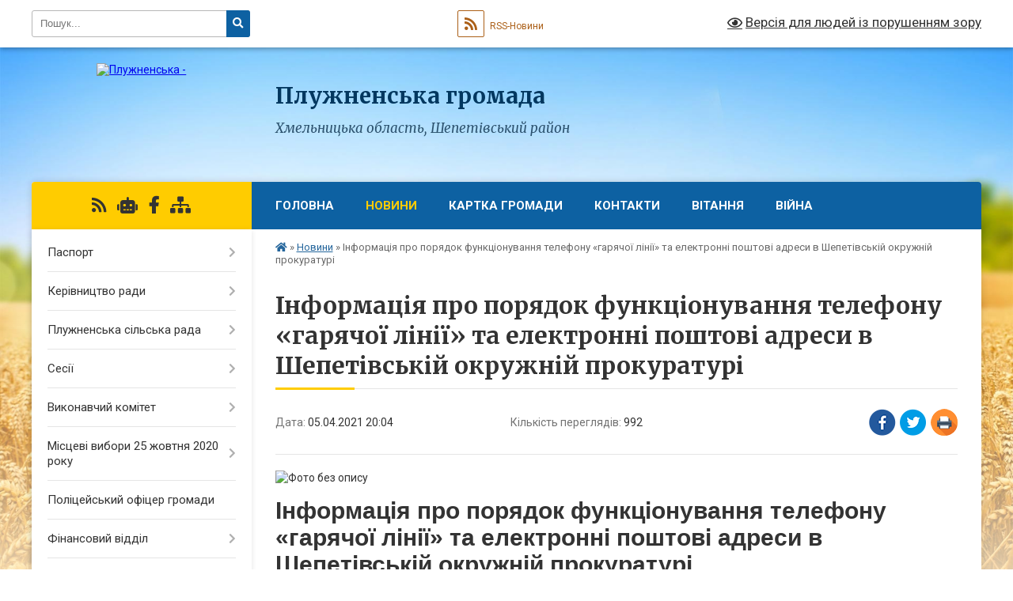

--- FILE ---
content_type: text/html; charset=UTF-8
request_url: https://pluzhnenska-gromada.gov.ua/news/1617642428/
body_size: 16593
content:
<!DOCTYPE html>
<html lang="uk">
<head>
	<!--[if IE]><meta http-equiv="X-UA-Compatible" content="IE=edge"><![endif]-->
	<meta charset="utf-8">
	<meta name="viewport" content="width=device-width, initial-scale=1">
	<!--[if IE]><script>
		document.createElement('header');
		document.createElement('nav');
		document.createElement('main');
		document.createElement('section');
		document.createElement('article');
		document.createElement('aside');
		document.createElement('footer');
		document.createElement('figure');
		document.createElement('figcaption');
	</script><![endif]-->
	<title>Інформація про порядок функціонування телефону «гарячої лінії» та електронні поштові адреси в Шепетівській окружній прокуратурі | Плужненська громада</title>
	<meta name="description" content=". . Інформація про порядок функціонування телефону &amp;laquo;гарячої лінії&amp;raquo; та електронні поштові адреси в Шепетівській окружній прокуратурі. . 15 березня 2021 року розпочала роботу Шепетівська окружна прокуратура Хмельницької області, ю">
	<meta name="keywords" content="Інформація, про, порядок, функціонування, телефону, «гарячої, лінії», та, електронні, поштові, адреси, в, Шепетівській, окружній, прокуратурі, |, Плужненська, громада">

	
		<meta property="og:image" content="https://rada.info/upload/users_files/04406745/8af4d028765bd407f0aba587a1a10a1b.jpg">
	<meta property="og:image:width" content="250">
	<meta property="og:image:height" content="200">
			<meta property="og:title" content="Інформація про порядок функціонування телефону «гарячої лінії» та електронні поштові адреси в Шепетівській окружній прокуратурі">
				<meta property="og:type" content="article">
	<meta property="og:url" content="https://pluzhnenska-gromada.gov.ua/news/1617642428/">
		
		<link rel="apple-touch-icon" sizes="57x57" href="https://gromada.org.ua/apple-icon-57x57.png">
	<link rel="apple-touch-icon" sizes="60x60" href="https://gromada.org.ua/apple-icon-60x60.png">
	<link rel="apple-touch-icon" sizes="72x72" href="https://gromada.org.ua/apple-icon-72x72.png">
	<link rel="apple-touch-icon" sizes="76x76" href="https://gromada.org.ua/apple-icon-76x76.png">
	<link rel="apple-touch-icon" sizes="114x114" href="https://gromada.org.ua/apple-icon-114x114.png">
	<link rel="apple-touch-icon" sizes="120x120" href="https://gromada.org.ua/apple-icon-120x120.png">
	<link rel="apple-touch-icon" sizes="144x144" href="https://gromada.org.ua/apple-icon-144x144.png">
	<link rel="apple-touch-icon" sizes="152x152" href="https://gromada.org.ua/apple-icon-152x152.png">
	<link rel="apple-touch-icon" sizes="180x180" href="https://gromada.org.ua/apple-icon-180x180.png">
	<link rel="icon" type="image/png" sizes="192x192"  href="https://gromada.org.ua/android-icon-192x192.png">
	<link rel="icon" type="image/png" sizes="32x32" href="https://gromada.org.ua/favicon-32x32.png">
	<link rel="icon" type="image/png" sizes="96x96" href="https://gromada.org.ua/favicon-96x96.png">
	<link rel="icon" type="image/png" sizes="16x16" href="https://gromada.org.ua/favicon-16x16.png">
	<link rel="manifest" href="https://gromada.org.ua/manifest.json">
	<meta name="msapplication-TileColor" content="#ffffff">
	<meta name="msapplication-TileImage" content="https://gromada.org.ua/ms-icon-144x144.png">
	<meta name="theme-color" content="#ffffff">
	
	
		<meta name="robots" content="">
	
	<link rel="preconnect" href="https://fonts.googleapis.com">
	<link rel="preconnect" href="https://fonts.gstatic.com" crossorigin>
	<link href="https://fonts.googleapis.com/css?family=Merriweather:400i,700|Roboto:400,400i,700,700i&amp;subset=cyrillic-ext" rel="stylesheet">

    <link rel="preload" href="https://cdnjs.cloudflare.com/ajax/libs/font-awesome/5.9.0/css/all.min.css" as="style">
	<link rel="stylesheet" href="https://cdnjs.cloudflare.com/ajax/libs/font-awesome/5.9.0/css/all.min.css" integrity="sha512-q3eWabyZPc1XTCmF+8/LuE1ozpg5xxn7iO89yfSOd5/oKvyqLngoNGsx8jq92Y8eXJ/IRxQbEC+FGSYxtk2oiw==" crossorigin="anonymous" referrerpolicy="no-referrer" />
	
    <link rel="preload" href="//gromada.org.ua/themes/nature/css/styles_vip.css?v=3.31" as="style">
	<link rel="stylesheet" href="//gromada.org.ua/themes/nature/css/styles_vip.css?v=3.31">
	<link rel="stylesheet" href="//gromada.org.ua/themes/nature/css/62215/theme_vip.css?v=1768947588">
	
		<!--[if lt IE 9]>
	<script src="https://oss.maxcdn.com/html5shiv/3.7.2/html5shiv.min.js"></script>
	<script src="https://oss.maxcdn.com/respond/1.4.2/respond.min.js"></script>
	<![endif]-->
	<!--[if gte IE 9]>
	<style type="text/css">
		.gradient { filter: none; }
	</style>
	<![endif]-->

</head>
<body class="">

	<a href="#top_menu" class="skip-link link" aria-label="Перейти до головного меню (Alt+1)" accesskey="1">Перейти до головного меню (Alt+1)</a>
	<a href="#left_menu" class="skip-link link" aria-label="Перейти до бічного меню (Alt+2)" accesskey="2">Перейти до бічного меню (Alt+2)</a>
    <a href="#main_content" class="skip-link link" aria-label="Перейти до головного вмісту (Alt+3)" accesskey="3">Перейти до текстового вмісту (Alt+3)</a>



		<div id="all_screen">

						<section class="search_menu">
				<div class="wrap">
					<div class="row">
						<div class="grid-25 fl">
							<form action="https://pluzhnenska-gromada.gov.ua/search/" class="search">
								<input type="text" name="q" value="" placeholder="Пошук..." aria-label="Введіть пошукову фразу" required>
								<button type="submit" name="search" value="y" aria-label="Натисніть для здійснення пошуку"><i class="fa fa-search"></i></button>
							</form>
							<a id="alt_version_eye" href="#" title="Версія для людей із порушенням зору" onclick="return set_special('674ea6a80b45639f559bd963a06df69b327beb0d');"><i class="far fa-eye"></i></a>
						</div>
						<div class="grid-75">
							<div class="row">
								<div class="grid-25" style="padding-top: 13px;">
									<div id="google_translate_element"></div>
								</div>
								<div class="grid-25" style="padding-top: 13px;">
									<a href="https://gromada.org.ua/rss/62215/" class="rss" title="RSS-стрічка"><span><i class="fa fa-rss"></i></span> RSS-Новини</a>
								</div>
								<div class="grid-50 alt_version_block">

									<div class="alt_version">
										<a href="#" class="set_special_version" onclick="return set_special('674ea6a80b45639f559bd963a06df69b327beb0d');"><i class="far fa-eye"></i> Версія для людей із порушенням зору</a>
									</div>

								</div>
								<div class="clearfix"></div>
							</div>
						</div>
						<div class="clearfix"></div>
					</div>
				</div>
			</section>
			
			<header>
				<div class="wrap">
					<div class="row">

						<div class="grid-25 logo fl">
							<a href="https://pluzhnenska-gromada.gov.ua/" id="logo">
								<img src="https://rada.info/upload/users_files/04406745/gerb/6.png" alt="Плужненська - ">
							</a>
						</div>
						<div class="grid-75 title fr">
							<div class="slogan_1">Плужненська громада</div>
							<div class="slogan_2">Хмельницька область, Шепетівський район</div>
						</div>
						<div class="clearfix"></div>

					</div>
				</div>
			</header>

			<div class="wrap">
				<section class="middle_block">

					<div class="row">
						<div class="grid-75 fr">
							<nav class="main_menu" id="top_menu">
								<ul>
																		<li class="">
										<a href="https://pluzhnenska-gromada.gov.ua/main/">ГОЛОВНА</a>
																													</li>
																		<li class="active">
										<a href="https://pluzhnenska-gromada.gov.ua/news/">Новини</a>
																													</li>
																		<li class="">
										<a href="https://pluzhnenska-gromada.gov.ua/structure/">Картка громади</a>
																													</li>
																		<li class="">
										<a href="https://pluzhnenska-gromada.gov.ua/feedback/">Контакти</a>
																													</li>
																		<li class="">
										<a href="https://pluzhnenska-gromada.gov.ua/vitannya-16-57-45-04-03-2021/">Вітання</a>
																													</li>
																		<li class=" has-sub">
										<a href="https://pluzhnenska-gromada.gov.ua/vijna-14-09-22-16-05-2023/">ВІЙНА</a>
																				<button onclick="return show_next_level(this);" aria-label="Показати підменю"></button>
																														<ul>
																						<li>
												<a href="https://pluzhnenska-gromada.gov.ua/veteranam-vijni-chlenam-ih-simej-09-00-28-09-01-2025/">ВЕТЕРАНАМ ВІЙНИ, ЧЛЕНАМ ЇХ СІМЕЙ</a>
																																			</li>
																																</ul>
																			</li>
																										</ul>

								<button class="menu-button" id="open-button" tabindex="-1"><i class="fas fa-bars"></i> Меню сайту</button>

							</nav>
							<div class="clearfix"></div>

														<section class="bread_crumbs">
								<div xmlns:v="http://rdf.data-vocabulary.org/#"><a href="https://pluzhnenska-gromada.gov.ua/" title="Головна сторінка"><i class="fas fa-home"></i></a> &raquo; <a href="https://pluzhnenska-gromada.gov.ua/news/" aria-current="page">Новини</a>  &raquo; <span>Інформація про порядок функціонування телефону «гарячої лінії» та електронні поштові адреси в Шепетівській окружній прокуратурі</span></div>
							</section>
							
							<main id="main_content">

																											<h1>Інформація про порядок функціонування телефону «гарячої лінії» та електронні поштові адреси в Шепетівській окружній прокуратурі</h1>


<div class="row">
	<div class="grid-30 one_news_date">
		Дата: <span>05.04.2021 20:04</span>
	</div>
	<div class="grid-30 one_news_count">
		Кількість переглядів: <span>992</span>
	</div>
		<div class="grid-30 one_news_socials">
		<button class="social_share" data-type="fb" aria-label="Поширити у Фейсбук"><img src="//gromada.org.ua/themes/nature/img/share/fb.png" alt="Іконака Фейсбук"></button>
		<button class="social_share" data-type="tw" aria-label="Поширити у Твітер"><img src="//gromada.org.ua/themes/nature/img/share/tw.png" alt="Іконка Твітер"></button>
		<button class="print_btn" onclick="window.print();" aria-label="Надрукувати"><img src="//gromada.org.ua/themes/nature/img/share/print.png" alt="Іконка принтеру"></button>
	</div>
		<div class="clearfix"></div>
</div>

<hr>

<p><img alt="Фото без опису"  alt="" src="https://rada.info/upload/users_files/04406745/8af4d028765bd407f0aba587a1a10a1b.jpg" style="width: 250px; height: 200px;" /></p>

<p><span style="background:white"><span style="font-size:11pt"><span style="background:white"><span style="line-height:normal"><span style="font-family:Calibri,sans-serif"><b><span lang="UK" style="font-size:22.5pt"><span new="" roman="" style="font-family:" times=""><span style="color:#333333">Інформація про порядок функціонування телефону &laquo;гарячої лінії&raquo; та електронні поштові адреси в Шепетівській окружній прокуратурі</span></span></span></b></span></span></span></span></span></p>

<p style="margin: 0cm 0cm 0.0001pt; text-align: justify;"><span style="font-size:12pt"><span style="background:white"><span new="" roman="" style="font-family:" times=""><span lang="UK" style="border:none windowtext 1.0pt; font-size:14.0pt; padding:0cm"><span style="background:white"><span style="color:#333333">15 березня 2021 року розпочала роботу Шепетівська окружна прокуратура Хмельницької області, юрисдикція якої поширюється на Шепетівський район. Діяльність місцевих прокуратур припинено шляхом реорганізації.</span></span></span></span></span></span></p>

<p style="margin: 0cm 0cm 0.0001pt; text-align: justify;"><span style="font-size:12pt"><span style="background:white"><span new="" roman="" style="font-family:" times=""><span lang="UK" style="border:none windowtext 1.0pt; font-size:14.0pt; padding:0cm"><span style="background:white"><span style="color:#333333">Реформування не означає, що жителі населених пунктів, не за місцем розташування окружної прокуратури, позбавлені можливості звертатися за захистом своїх конституційних прав до органів прокуратури.</span></span></span></span></span></span></p>

<p style="margin: 0cm 0cm 0.0001pt; text-align: justify;"><span style="font-size:12pt"><span style="background:white"><span new="" roman="" style="font-family:" times=""><span lang="UK" style="border:none windowtext 1.0pt; font-size:14.0pt; padding:0cm"><span style="background:white"><span style="color:#333333">Мешканці всіх територіальних громад і в подальшому можуть звертатися зі своїми зверненнями (заявами та скаргами) до органів прокуратури за місцем роботи чи проживання.</span></span></span></span></span></span></p>

<p style="margin: 0cm 0cm 0.0001pt; text-align: justify;"><span style="font-size:12pt"><span style="background:white"><span new="" roman="" style="font-family:" times=""><span lang="UK" style="border:none windowtext 1.0pt; font-size:14.0pt; padding:0cm"><span style="background:white"><span style="color:#333333">Розгляд звернень і надалі проводитиметься відповідно до вимог Закону України &laquo;Про звернення громадян&raquo;.</span></span></span></span></span></span></p>

<p style="margin: 0cm 0cm 0.0001pt; text-align: justify;"><span style="font-size:12pt"><span style="background:white"><span new="" roman="" style="font-family:" times=""><span lang="UK" style="border:none windowtext 1.0pt; font-size:14.0pt; padding:0cm"><span style="background:white"><span style="color:#333333">Для того, аби подати звернення, заяву, скаргу тощо до органів прокуратури, громадяни можуть звертатися до представництв окружної прокуратури, які діють у всіх колишніх районних центрах на базі раніше існуючих місцевих прокуратур.</span></span></span></span></span></span></p>

<p style="margin: 0cm 0cm 0.0001pt; text-align: justify;"><span style="font-size:12pt"><span style="background:white"><span new="" roman="" style="font-family:" times=""><span lang="UK" style="border:none windowtext 1.0pt; font-size:14.0pt; padding:0cm"><span style="background:white"><span style="color:#333333">Прийом громадян та заяв від них, як і раніше, проводяться щоденно в робочий час з 8 год. до 17 год. (перерва на обід з 12 год. до 12 год. 45 хв.), крім вихідних, в адміністративних приміщеннях колишніх прокуратур (з урахуванням обмежень, встановлених щодо особистого прийому на час карантину).&nbsp;&nbsp;&nbsp;</span></span></span></span></span></span></p>

<p style="margin: 0cm 0cm 0.0001pt; text-align: justify;"><span style="font-size:12pt"><span style="background:white"><span new="" roman="" style="font-family:" times=""><span lang="UK" style="border:none windowtext 1.0pt; font-size:14.0pt; padding:0cm"><span style="background:white"><span style="color:#333333">Статтею 5 Закону України &laquo;Про звернення громадян&raquo; передбачена можливість подання громадянами усних звернень за допомогою засобів телефонного зв&rsquo;язку через визначені контактні центри, телефонні &laquo;гарячі лінії&raquo;, надіслання звернень з використанням мережі Інтернет, засобів електронного зв&rsquo;язку (електронні звернення).</span></span></span></span></span></span></p>

<p style="margin: 0cm 0cm 0.0001pt; text-align: justify;"><span style="font-size:12pt"><span style="background:white"><span new="" roman="" style="font-family:" times=""><span lang="UK" style="border:none windowtext 1.0pt; font-size:14.0pt; padding:0cm"><span style="background:white"><span style="color:#333333">Телефон &laquo;гарячої лінії&raquo; Шепетівської окружної прокуратури -&nbsp;<b>(03840) 4-09-71</b>.</span></span></span></span></span></span></p>

<p style="margin: 0cm 0cm 0.0001pt; text-align: justify;"><span style="font-size:12pt"><span style="background:white"><span new="" roman="" style="font-family:" times=""><span lang="UK" style="border:none windowtext 1.0pt; font-size:14.0pt; padding:0cm"><span style="background:white"><span style="color:#333333">Електронні звернення приймаються на електронну адресу&nbsp;</span></span></span><a href="mailto:shepetiv_oprok@khmel.gp.gov.ua" style="color:blue; text-decoration:underline"><b><span style="border:none windowtext 1.0pt; font-size:14.0pt; padding:0cm"><span style="background:white"><span style="text-decoration:none"><span style="text-underline:none">shepetiv_oprok@khmel.gp.gov.ua</span></span></span></span></b></a><b><span lang="UK" style="border:none windowtext 1.0pt; font-size:14.0pt; padding:0cm"><span style="background:white"><span style="color:#333333">.</span></span></span></b></span></span></span></p>

<p style="margin: 0cm 0cm 0.0001pt; text-align: justify;"><span style="font-size:12pt"><span style="background:white"><span new="" roman="" style="font-family:" times=""><span lang="UK" style="border:none windowtext 1.0pt; font-size:14.0pt; padding:0cm"><span style="color:#333333">Відповідно до вимог статті 19 Закону України &laquo;Про доступ до публічної інформації&raquo; запити на інформацію можуть подаватися на вибір запитувача в усній, письмовій чи іншій формі (поштою, факсом, телефоном, електронною поштою). &nbsp;&nbsp;&nbsp;&nbsp;&nbsp;&nbsp;</span></span></span></span></span></p>

<p style="margin: 0cm 0cm 0.0001pt; text-align: justify;"><span style="font-size:12pt"><span style="background:white"><span new="" roman="" style="font-family:" times=""><span lang="UK" style="border:none windowtext 1.0pt; font-size:14.0pt; padding:0cm"><span style="color:#333333">Робота із запитувачами інформації проводиться у робочий час.</span></span></span></span></span></p>

<p style="margin: 0cm 0cm 0.0001pt; text-align: justify;"><span style="font-size:12pt"><span style="background:white"><span new="" roman="" style="font-family:" times=""><span lang="UK" style="border:none windowtext 1.0pt; font-size:14.0pt; padding:0cm"><span style="color:#333333">Запити на інформацію подавати на:</span></span></span></span></span></p>

<p style="margin: 0cm 0cm 0.0001pt; text-align: justify;"><span style="font-size:12pt"><span style="background:white"><span new="" roman="" style="font-family:" times=""><span lang="UK" style="border:none windowtext 1.0pt; font-size:14.0pt; padding:0cm"><span style="color:#333333">- тел./факс:&nbsp;<b>(03840) 4-23-45</b></span></span></span></span></span></p>

<p style="text-align: justify;"><span lang="UK" style="border:none windowtext 1.0pt; font-size:14.0pt; padding:0cm"><span style="line-height:115%"><span calibri="" style="font-family:"><span style="color:#333333">- електронну адресу&nbsp;</span></span></span></span><span lang="UK" style="font-size:11.0pt"><span style="line-height:115%"><span calibri="" style="font-family:"><a href="mailto:shepetiv_oprok_publik@khmel.gp.gov.ua" style="color:blue; text-decoration:underline"><b style="color: blue; text-decoration: underline;"><span style="border:none windowtext 1.0pt; font-size:14.0pt; padding:0cm"><span style="line-height:115%"><span style="text-decoration:none"><span style="text-underline:none">shepetiv_oprok_</span></span></span></span></b><b style="color: blue; text-decoration: underline;"><span lang="EN-US" style="border:none windowtext 1.0pt; font-size:14.0pt; padding:0cm"><span style="line-height:115%"><span style="text-decoration:none"><span style="text-underline:none">p</span></span></span></span></b><b style="color: blue; text-decoration: underline;"><span style="border:none windowtext 1.0pt; font-size:14.0pt; padding:0cm"><span style="line-height:115%"><span style="text-decoration:none"><span style="text-underline:none">ublik@khmel.gp.gov.ua</span></span></span></span></b></a></span></span></span></p>
<div class="clearfix"></div>

<hr>



<p><a href="https://pluzhnenska-gromada.gov.ua/news/" class="btn btn-grey">&laquo; повернутися</a></p>																	
							</main>
						</div>
						<div class="grid-25 fl">

							<div class="project_name">
								<a href="https://gromada.org.ua/rss/62215/" rel="nofollow" target="_blank" title="RSS-стрічка новин сайту"><i class="fas fa-rss"></i></a>
																<a href="https://pluzhnenska-gromada.gov.ua/feedback/#chat_bot" title="Наша громада в смартфоні"><i class="fas fa-robot"></i></a>
																																<a href="https://www.facebook.com/groups/1348087165541010/?multi_permalinks=1460787740937618&notif_id=1623952103957838&notif_t=group_highlights&ref=notif" rel="nofollow" target="_blank" title="Приєднуйтесь до нас у Facebook"><i class="fab fa-facebook-f"></i></a>																								<a href="https://pluzhnenska-gromada.gov.ua/sitemap/" title="Мапа сайту"><i class="fas fa-sitemap"></i></a>
							</div>
							<aside class="left_sidebar">
				
								
																<nav class="sidebar_menu" id="left_menu">
									<ul>
																				<li class=" has-sub">
											<a href="https://pluzhnenska-gromada.gov.ua/pasport-gromadi-22-04-04-29-08-2019/">Паспорт</a>
																						<button onclick="return show_next_level(this);" aria-label="Показати підменю"></button>
																																	<i class="fa fa-chevron-right"></i>
											<ul>
																								<li class="">
													<a href="https://pluzhnenska-gromada.gov.ua/geraldika-16-20-02-24-02-2021/">Геральдика</a>
																																						</li>
																								<li class="">
													<a href="https://pluzhnenska-gromada.gov.ua/karta-gromadi-12-37-03-10-09-2021/">Карта громади</a>
																																						</li>
																																			</ul>
																					</li>
																				<li class=" has-sub">
											<a href="https://pluzhnenska-gromada.gov.ua/kerivnictvo-11-36-20-03-02-2021/">Керівництво ради</a>
																						<button onclick="return show_next_level(this);" aria-label="Показати підменю"></button>
																																	<i class="fa fa-chevron-right"></i>
											<ul>
																								<li class=" has-sub">
													<a href="https://pluzhnenska-gromada.gov.ua/golova-pluzhnenskoi-silskoi-radi-11-41-07-03-02-2021/">Голова Плужненської сільської ради</a>
																										<button onclick="return show_next_level(this);" aria-label="Показати підменю"></button>
																																							<i class="fa fa-chevron-right"></i>
													<ul>
																												<li><a href="https://pluzhnenska-gromada.gov.ua/grafik-osobistogo-prijomu-gromadyan-pluzhnenskim-silskim-golovoju-po-starostinskih-okrugah-na-2023-rik-09-24-19-22-02-2023/">Графік  особистого прийому громадян  Плужненським сільським головою по старостинських округах</a></li>
																												<li><a href="https://pluzhnenska-gromada.gov.ua/rozporyadzhennya-golovi-silskoi-radi-14-19-23-12-04-2021/">Розпорядження сільського голови</a></li>
																												<li><a href="https://pluzhnenska-gromada.gov.ua/zvit-silskogo-golovi-12-26-08-12-01-2023/">Звіт сільського голови</a></li>
																																									</ul>
																									</li>
																								<li class="">
													<a href="https://pluzhnenska-gromada.gov.ua/zastupnik-silskogo-golovi-11-58-01-03-02-2021/">Заступник сільського голови</a>
																																						</li>
																								<li class="">
													<a href="https://pluzhnenska-gromada.gov.ua/sekretar-pluzhnenskoi-silskoi-radi-12-02-32-03-02-2021/">Секретар Плужненської сільської ради</a>
																																						</li>
																								<li class="">
													<a href="https://pluzhnenska-gromada.gov.ua/starosti-16-18-02-03-02-2021/">Старости старостинських округів</a>
																																						</li>
																																			</ul>
																					</li>
																				<li class=" has-sub">
											<a href="https://pluzhnenska-gromada.gov.ua/pro-gromadu-21-49-08-29-08-2019/">Плужненська  сільська рада</a>
																						<button onclick="return show_next_level(this);" aria-label="Показати підменю"></button>
																																	<i class="fa fa-chevron-right"></i>
											<ul>
																								<li class="">
													<a href="https://pluzhnenska-gromada.gov.ua/reglament-silskoi-radi-10-15-08-25-03-2021/">Регламент сільської ради</a>
																																						</li>
																								<li class="">
													<a href="https://pluzhnenska-gromada.gov.ua/struktura-15-08-11-14-05-2024/">Структура</a>
																																						</li>
																								<li class=" has-sub">
													<a href="https://pluzhnenska-gromada.gov.ua/deputati-09-23-08-21-03-2021/">Депутати</a>
																										<button onclick="return show_next_level(this);" aria-label="Показати підменю"></button>
																																							<i class="fa fa-chevron-right"></i>
													<ul>
																												<li><a href="https://pluzhnenska-gromada.gov.ua/deputatskij-sklad-pluzhnenskoi-silskoi-teritorialnoi-gromadi-viii-sklikannya-14-42-18-24-03-2021/">Депутатський склад Плужненської сільської територіальної громади  VIII скликання</a></li>
																												<li><a href="https://pluzhnenska-gromada.gov.ua/postijna-komisiya-z-pitan-prav-ljudini-zakonnosti-zapobigannya-korupcii-reglamentu-deputatskoi-etiki-ta-miscevoi-zgurtovanosti-20-40-58-22-03-2021/">Постійна комісія з питань прав людини, законності, запобігання корупції, регламенту, депутатської етики та місцевої згуртованості</a></li>
																												<li><a href="https://pluzhnenska-gromada.gov.ua/postijna-komisiya-z-pitan-planuvannya-finansiv-bjudzhetu-ta-socialnoekonomichnogo-rozvitku-21-12-53-22-03-2021/">Постійна комісія з питань планування, фінансів, бюджету та соціально-економічного розвитку</a></li>
																												<li><a href="https://pluzhnenska-gromada.gov.ua/postijna-komisiya-z-pitan-komunalnoi-vlasnosti-infrastrukturi-transportu-ta-zhitlovokomunalnogo-gospodarstva-21-14-53-22-03-2021/">Постійна комісія з питань комунальної власності, інфраструктури, транспорту та житлово-комунального господарства</a></li>
																												<li><a href="https://pluzhnenska-gromada.gov.ua/postijna-komisiya-z-pitan-vikoristannya-zemelnih-resursiv-ohoroni-navkolishnogo-prirodnogo-seredovischa-arhitekturi-ta-budivnictva-21-16-41-22-03-2021/">Постійна комісія з питань використання земельних ресурсів, охорони навколишнього природного середовища, архітектури та будівництва</a></li>
																												<li><a href="https://pluzhnenska-gromada.gov.ua/postijna-komisiya-z-pitan-osviti-kulturi-ohoroni-zdorovya-fizichnogo-vihovannya-ta-socialnoi-politiki-21-18-56-22-03-2021/">Постійна комісія з питань освіти, культури, охорони здоров'я, фізичного виховання та соціальної політики</a></li>
																																									</ul>
																									</li>
																								<li class="">
													<a href="https://pluzhnenska-gromada.gov.ua/docs/">Сесії сьомого скликання</a>
																																						</li>
																																			</ul>
																					</li>
																				<li class=" has-sub">
											<a href="https://pluzhnenska-gromada.gov.ua/sesii-12-31-44-04-10-2024/">Сесії</a>
																						<button onclick="return show_next_level(this);" aria-label="Показати підменю"></button>
																																	<i class="fa fa-chevron-right"></i>
											<ul>
																								<li class=" has-sub">
													<a href="https://pluzhnenska-gromada.gov.ua/rishennya-sesij-12-21-43-04-10-2024/">Рішення сесій</a>
																										<button onclick="return show_next_level(this);" aria-label="Показати підменю"></button>
																																							<i class="fa fa-chevron-right"></i>
													<ul>
																												<li><a href="https://pluzhnenska-gromada.gov.ua/persha-sesiya-13-08-30-10-03-2021/">Перша сесія від 19 листопада 2020 року</a></li>
																												<li><a href="https://pluzhnenska-gromada.gov.ua/druga-sesiya-09-51-11-11-03-2021/">Друга сесія від 30 листопада 2020 року</a></li>
																												<li><a href="https://pluzhnenska-gromada.gov.ua/druga-sesiya-09-51-14-11-03-2021/">Третя сесія від 08 грудня 2020 року</a></li>
																												<li><a href="https://pluzhnenska-gromada.gov.ua/chetverta-sesiya-11-10-43-30-08-2021/">Четверта сесія від 22 грудня 2020 року</a></li>
																												<li><a href="https://pluzhnenska-gromada.gov.ua/pyata-sesiya-09-26-12-14-09-2021/">П'ята сесія від 13 січня 2021 року</a></li>
																												<li><a href="https://pluzhnenska-gromada.gov.ua/shosta-sesiya-20-45-24-16-11-2021/">Шоста сесія від 27 січня 2021 року</a></li>
																												<li><a href="https://pluzhnenska-gromada.gov.ua/soma-sesiya-11-44-48-26-01-2022/">Сьома сесія від 23 лютого 2021 року</a></li>
																												<li><a href="https://pluzhnenska-gromada.gov.ua/vosma-sesiya-18-51-16-04-05-2022/">Восьма сесія від 12 березня 2021 року</a></li>
																												<li><a href="https://pluzhnenska-gromada.gov.ua/devyata-sesiya-13-35-00-05-10-2022/">Дев'ята сесія від 08 квітня 2021 року</a></li>
																												<li><a href="https://pluzhnenska-gromada.gov.ua/desyata-sesiya-15-50-58-09-06-2021/">Десята сесія від 21 квітня 2021 року</a></li>
																												<li><a href="https://pluzhnenska-gromada.gov.ua/odinadcyata-sesiya-13-39-32-05-10-2022/">Одинадцята сесія від 20 травня 2021 року</a></li>
																												<li><a href="https://pluzhnenska-gromada.gov.ua/dvanadcyata-sesiya-13-33-21-05-10-2022/">Дванадцята сесія  від 04 червня 2021 року</a></li>
																												<li><a href="https://pluzhnenska-gromada.gov.ua/trinadcyata-sesiya-15-54-39-12-07-2021/">Тринадцята сесія від 19 червня 2021 року</a></li>
																												<li><a href="https://pluzhnenska-gromada.gov.ua/chotirnadcyata-sesiya-15-21-42-21-07-2021/">Чотирнадцята сесія від 12 липня 2021 року</a></li>
																												<li><a href="https://pluzhnenska-gromada.gov.ua/pyatnadcyata-sesiya-14-39-58-27-07-2021/">П'ятнадцята сесія від 23 липня 2021 року</a></li>
																												<li><a href="https://pluzhnenska-gromada.gov.ua/shistnadcyata-sesiya-13-35-45-05-10-2022/">Шістнадцята сесія від 19 серпня 2021 року</a></li>
																												<li><a href="https://pluzhnenska-gromada.gov.ua/simnadcyata-sesiya-11-29-01-22-10-2021/">Сімнадцята сесія від 24 вересня 2021 року</a></li>
																												<li><a href="https://pluzhnenska-gromada.gov.ua/visimnadcyata-sesiya-13-40-44-05-10-2022/">Вісімнадцята сесія від 05 листопада 2021 року</a></li>
																												<li><a href="https://pluzhnenska-gromada.gov.ua/devyatnadcyata-sesiya-13-41-26-05-10-2022/">Дев'ятнадцята сесія від 29 листопада 2021 року</a></li>
																												<li><a href="https://pluzhnenska-gromada.gov.ua/dvadcyata-sesiya-13-44-34-05-10-2022/">Двадцята сесія від 03 грудня 2021 року</a></li>
																												<li><a href="https://pluzhnenska-gromada.gov.ua/dvadcyat-persha-sesiya-10-20-35-04-02-2022/">Двадцять перша сесія від 21 грудня 2021 року</a></li>
																												<li><a href="https://pluzhnenska-gromada.gov.ua/dvadcyat-draga-sesiya-13-46-05-05-10-2022/">Двадцять драга сесія від 18 лютого 2022 року</a></li>
																												<li><a href="https://pluzhnenska-gromada.gov.ua/dvadcyat-tretya-sesiya-14-23-47-27-09-2022/">Двадцять третя сесія від  05 березня 2022 року</a></li>
																												<li><a href="https://pluzhnenska-gromada.gov.ua/dvadcyat-chetverta-sesiya-23-08-29-11-05-2022/">Двадцять четверта сесія від 11 травня 2022 року</a></li>
																												<li><a href="https://pluzhnenska-gromada.gov.ua/dvadcyat-pyata-sesiya-12-12-39-03-10-2022/">Двадцять п'ята сесія від 22 червня 2022 року</a></li>
																												<li><a href="https://pluzhnenska-gromada.gov.ua/dvadcyat-shosta-sesiya-14-17-16-03-10-2022/">Двадцять шоста сесія від 29 липня 2022 року</a></li>
																												<li><a href="https://pluzhnenska-gromada.gov.ua/dvadcyat-soma-sesiya-11-05-13-04-05-2023/">Двадцять сьома сесія від 15 вересня 2022 року</a></li>
																												<li><a href="https://pluzhnenska-gromada.gov.ua/dvadcyat-vosma-sesiya-12-46-16-04-05-2023/">Двадцять восьма сесія від 16 листопада 2022 року</a></li>
																												<li><a href="https://pluzhnenska-gromada.gov.ua/dvadcyat-devyata-sesiya-09-37-54-04-01-2023/">Двадцять дев'ята сесія від 23 грудня 2022 року</a></li>
																												<li><a href="https://pluzhnenska-gromada.gov.ua/tridcyata-sesiya-15-00-22-09-05-2023/">Тридцята сесія від 22 лютого 2023 року</a></li>
																												<li><a href="https://pluzhnenska-gromada.gov.ua/tridcyat-persha-sesiya-15-01-20-09-05-2023/">Тридцять перша сесія від 07 квітня 2023 року</a></li>
																												<li><a href="https://pluzhnenska-gromada.gov.ua/tridcyat-druga-sesiya-11-19-30-18-07-2023/">Тридцять друга сесія від 30 травня 2023 року</a></li>
																												<li><a href="https://pluzhnenska-gromada.gov.ua/tridcyat-tretya-sesiya-10-59-24-01-08-2023/">Тридцять третя сесія від 30 червня 2023 року</a></li>
																												<li><a href="https://pluzhnenska-gromada.gov.ua/tridcyat-chetverta-sesiya-14-23-16-03-11-2023/">Тридцять четверта сесія від 22 серпня 2023 року</a></li>
																												<li><a href="https://pluzhnenska-gromada.gov.ua/tridcyat-pyata-sesiya-12-32-05-14-12-2023/">Тридцять п'ята сесія від 20 жовтня 2023 року</a></li>
																												<li><a href="https://pluzhnenska-gromada.gov.ua/tridcyat-shosta-sesiya-14-10-13-14-12-2023/">Тридцять шоста сесія від 21 листопада 2023 року</a></li>
																												<li><a href="https://pluzhnenska-gromada.gov.ua/tridcyat-soma-sesiya-14-25-43-07-03-2024/">Тридцять сьома сесія від 08 грудня 2023 року</a></li>
																												<li><a href="https://pluzhnenska-gromada.gov.ua/tridcyat-vosma-sesiya-14-41-12-29-03-2024/">Тридцять восьма сесія від 19 грудня 2023 року</a></li>
																												<li><a href="https://pluzhnenska-gromada.gov.ua/tridcyat-devyata-sesiya-13-04-27-22-05-2024/">Тридцять дев'ята сесія від 19 лютого 2024 року</a></li>
																												<li><a href="https://pluzhnenska-gromada.gov.ua/sorokova-sesiya-12-32-31-28-05-2024/">Сорокова сесія від 19 квітня 2024 року</a></li>
																												<li><a href="https://pluzhnenska-gromada.gov.ua/sorok-persha-sesiya-11-40-31-09-09-2024/">Сорок перша сесія від 24 червня 2024 року</a></li>
																												<li><a href="https://pluzhnenska-gromada.gov.ua/sorok-druga-sesiya-11-42-03-09-09-2024/">Сорок друга сесія від 14 серпня 2024 року</a></li>
																												<li><a href="https://pluzhnenska-gromada.gov.ua/sorok-tretya-sesiya-11-22-26-22-10-2024/">Сорок третя сесія від 14 жовтня 2024 року</a></li>
																												<li><a href="https://pluzhnenska-gromada.gov.ua/sorok-chetverta-12-47-00-04-11-2024/">Сорок четверта сесія від 04 листопада 2024 року</a></li>
																												<li><a href="https://pluzhnenska-gromada.gov.ua/sorok-pyata-13-52-59-19-12-2024/">Сорок п'ята сесія від 13 грудня 2024 року</a></li>
																												<li><a href="https://pluzhnenska-gromada.gov.ua/sorok-shosta-14-43-28-15-01-2025/">Сорок шоста сесія від 24 грудня 2024 року</a></li>
																												<li><a href="https://pluzhnenska-gromada.gov.ua/sorok-soma-11-36-47-18-02-2025/">Сорок сьома сесія від 05 лютого 2025 року</a></li>
																												<li><a href="https://pluzhnenska-gromada.gov.ua/sorok-vosma-sesiya-15-51-23-04-04-2025/">Сорок восьма сесія від 03 квітня 2025 року</a></li>
																												<li><a href="https://pluzhnenska-gromada.gov.ua/sorok-devyata-sesiya-09-58-05-08-07-2025/">Сорок дев'ята сесія від 26 червня 2025 року</a></li>
																												<li><a href="https://pluzhnenska-gromada.gov.ua/pyatdesyata-sesiya-13-06-27-05-09-2025/">П'ятдесята сесія від 28 серпня 2025 року</a></li>
																												<li><a href="https://pluzhnenska-gromada.gov.ua/pyatdesyat-persha-sesiya-vid-15-zhovtnya-2025-roku-12-39-24-16-10-2025/">П'ятдесят перша сесія від 15 жовтня 2025 року</a></li>
																												<li><a href="https://pluzhnenska-gromada.gov.ua/pyatdesyat-druga-sesiya-vid-04-listopada-2025-roku-14-27-09-05-11-2025/">П'ятдесят друга сесія від 04 листопада 2025 року</a></li>
																												<li><a href="https://pluzhnenska-gromada.gov.ua/pyatdesyat-tretya-sesiya-vid-03-grudnya-2025-roku-14-05-30-05-12-2025/">П'ятдесят третя сесія від 03 грудня 2025 року</a></li>
																												<li><a href="https://pluzhnenska-gromada.gov.ua/pyatdesyat-chetverta-sesiya-vid-23-grudnya-2025-roku-11-46-14-30-12-2025/">П'ятдесят четверта сесія від 23 грудня 2025 року</a></li>
																												<li><a href="https://pluzhnenska-gromada.gov.ua/1-14-58-39-20-01-2026/">П'ятдесят п'ята сесія від 20 січня 2026 року</a></li>
																																									</ul>
																									</li>
																								<li class="">
													<a href="https://pluzhnenska-gromada.gov.ua/proekti-rishen-12-31-08-04-10-2024/">Проєкти рішень</a>
																																						</li>
																								<li class=" has-sub">
													<a href="https://pluzhnenska-gromada.gov.ua/protokoli-sesii-13-06-03-04-10-2024/">Протоколи сесії</a>
																										<button onclick="return show_next_level(this);" aria-label="Показати підменю"></button>
																																							<i class="fa fa-chevron-right"></i>
													<ul>
																												<li><a href="https://pluzhnenska-gromada.gov.ua/8-sklikannya-13-06-41-04-10-2024/">8 скликання</a></li>
																												<li><a href="https://pluzhnenska-gromada.gov.ua/videotranslyaciya-zasidannya-sesii-13-07-27-04-10-2024/">Відеотрансляція засідання сесії</a></li>
																																									</ul>
																									</li>
																								<li class=" has-sub">
													<a href="https://pluzhnenska-gromada.gov.ua/postijni-komisii-silskoi-radi-13-08-34-04-10-2024/">Постійні комісії сільської ради</a>
																										<button onclick="return show_next_level(this);" aria-label="Показати підменю"></button>
																																							<i class="fa fa-chevron-right"></i>
													<ul>
																												<li><a href="https://pluzhnenska-gromada.gov.ua/proekti-poryadkiv-dennih-zasidan-postijnih-komisij-13-10-21-04-10-2024/">Проєкти порядків денних засідань постійних комісій</a></li>
																												<li><a href="https://pluzhnenska-gromada.gov.ua/videotranslyaciya-zasidann-13-31-42-04-10-2024/">Відеотрансляція засіданнь</a></li>
																												<li><a href="https://pluzhnenska-gromada.gov.ua/protokoli-visnovki-ta-rekomendacii-postijnih-komisij-10-50-02-29-10-2024/">Протоколи, висновки та рекомендації постійних комісій</a></li>
																																									</ul>
																									</li>
																																			</ul>
																					</li>
																				<li class=" has-sub">
											<a href="https://pluzhnenska-gromada.gov.ua/sport-17-13-32-16-12-2019/">Виконавчий комітет</a>
																						<button onclick="return show_next_level(this);" aria-label="Показати підменю"></button>
																																	<i class="fa fa-chevron-right"></i>
											<ul>
																								<li class="">
													<a href="https://pluzhnenska-gromada.gov.ua/sklad-vikonkomu-15-26-04-14-05-2024/">Склад виконкому</a>
																																						</li>
																								<li class=" has-sub">
													<a href="https://pluzhnenska-gromada.gov.ua/proekti-rishen-vikonavchogo-komitetu-13-53-14-29-10-2024/">Проєкти рішень виконавчого комітету</a>
																										<button onclick="return show_next_level(this);" aria-label="Показати підменю"></button>
																																							<i class="fa fa-chevron-right"></i>
													<ul>
																												<li><a href="https://pluzhnenska-gromada.gov.ua/2025-rik-14-38-38-31-01-2025/">2025 рік</a></li>
																												<li><a href="https://pluzhnenska-gromada.gov.ua/proekti-rishen-vikonkomu-08-48-59-29-10-2024/">2024 рік</a></li>
																												<li><a href="https://pluzhnenska-gromada.gov.ua/2026-14-50-39-20-01-2026/">2026 рік</a></li>
																																									</ul>
																									</li>
																								<li class="">
													<a href="https://pluzhnenska-gromada.gov.ua/rishennya-vikonavchogo-komitetu-13-03-49-28-04-2021/">Рішення виконавчого комітету</a>
																																						</li>
																								<li class=" has-sub">
													<a href="https://pluzhnenska-gromada.gov.ua/protokoli-zasidan-vikonavchogo-komitetu-11-52-28-12-09-2025/">Протоколи засідань виконавчого комітету</a>
																										<button onclick="return show_next_level(this);" aria-label="Показати підменю"></button>
																																							<i class="fa fa-chevron-right"></i>
													<ul>
																												<li><a href="https://pluzhnenska-gromada.gov.ua/2025-rik-11-53-19-12-09-2025/">2025 рік</a></li>
																												<li><a href="https://pluzhnenska-gromada.gov.ua/2024-rik-11-53-01-12-09-2025/">2024 рік</a></li>
																												<li><a href="https://pluzhnenska-gromada.gov.ua/2023-rik-12-21-21-17-11-2025/">2023 рік</a></li>
																												<li><a href="https://pluzhnenska-gromada.gov.ua/2022-rik-12-21-03-17-11-2025/">2022 рік</a></li>
																												<li><a href="https://pluzhnenska-gromada.gov.ua/2021-rik-12-20-43-17-11-2025/">2021 рік</a></li>
																												<li><a href="https://pluzhnenska-gromada.gov.ua/2020-rik-12-16-36-17-11-2025/">2020 рік</a></li>
																																									</ul>
																									</li>
																																			</ul>
																					</li>
																				<li class=" has-sub">
											<a href="https://pluzhnenska-gromada.gov.ua/miscevi-vibori-25-zhovtnya-2020-roku-17-21-29-07-09-2020/">Місцеві  вибори  25 жовтня 2020 року</a>
																						<button onclick="return show_next_level(this);" aria-label="Показати підменю"></button>
																																	<i class="fa fa-chevron-right"></i>
											<ul>
																								<li class="">
													<a href="https://pluzhnenska-gromada.gov.ua/kandidati-na-posadu-silskogo-golovi-11-43-52-27-09-2020/">Кандидати на посаду сільського голови</a>
																																						</li>
																								<li class="">
													<a href="https://pluzhnenska-gromada.gov.ua/kandidati-u-deputati-17-26-12-27-09-2020/">Кандидати  у депутати</a>
																																						</li>
																								<li class="">
													<a href="https://pluzhnenska-gromada.gov.ua/rahunok-12-22-33-10-09-2020/">Рахунок</a>
																																						</li>
																								<li class="">
													<a href="https://pluzhnenska-gromada.gov.ua/viborchi-okrugi-12-31-48-10-09-2020/">Виборчі округи</a>
																																						</li>
																								<li class="">
													<a href="https://pluzhnenska-gromada.gov.ua/rezultati-viboriv-silskogo-golovi-10-39-08-10-11-2020/">Результати виборів сільського  голови</a>
																																						</li>
																								<li class="">
													<a href="https://pluzhnenska-gromada.gov.ua/dilnichni-viborchi-komisii-22-07-35-08-10-2020/">Дільничні виборчі комісії</a>
																																						</li>
																								<li class="">
													<a href="https://pluzhnenska-gromada.gov.ua/rezultati-viboriv-deputativ-silskoi-radi-10-43-16-10-11-2020/">Результати виборів депутатів сільської  ради</a>
																																						</li>
																																			</ul>
																					</li>
																				<li class="">
											<a href="https://pluzhnenska-gromada.gov.ua/policejskij-oficer-gromadi-14-09-33-01-08-2024/">Поліцейський офіцер громади</a>
																																</li>
																				<li class=" has-sub">
											<a href="https://pluzhnenska-gromada.gov.ua/finansovij-viddil-14-46-59-02-10-2024/">Фінансовий відділ</a>
																						<button onclick="return show_next_level(this);" aria-label="Показати підменю"></button>
																																	<i class="fa fa-chevron-right"></i>
											<ul>
																								<li class="">
													<a href="https://pluzhnenska-gromada.gov.ua/podatki-na-2023-rik-09-33-35-04-08-2022/">Податки</a>
																																						</li>
																								<li class="">
													<a href="https://pluzhnenska-gromada.gov.ua/bjudzhet-gromadi-15-44-27-11-08-2021/">Бюджет громади</a>
																																						</li>
																								<li class="">
													<a href="https://pluzhnenska-gromada.gov.ua/programi-11-10-10-25-05-2021/">Програми</a>
																																						</li>
																								<li class=" has-sub">
													<a href="https://pluzhnenska-gromada.gov.ua/pasporti-bjudzhetnih-program-14-57-58-07-04-2021/">Паспорти бюджетних програм</a>
																										<button onclick="return show_next_level(this);" aria-label="Показати підменю"></button>
																																							<i class="fa fa-chevron-right"></i>
													<ul>
																												<li><a href="https://pluzhnenska-gromada.gov.ua/2025-rik-14-00-04-11-02-2025/">2025 рік</a></li>
																												<li><a href="https://pluzhnenska-gromada.gov.ua/2021-rik-15-05-55-07-04-2021/">2021 рік</a></li>
																																									</ul>
																									</li>
																																			</ul>
																					</li>
																				<li class="">
											<a href="https://pluzhnenska-gromada.gov.ua/socialnij-zahist-naselennya-10-36-26-10-07-2025/">Соціальний захист населення</a>
																																</li>
																				<li class="">
											<a href="https://pluzhnenska-gromada.gov.ua/informaciya-dlya-vpo-10-45-19-10-07-2025/">Інформація для ВПО</a>
																																</li>
																				<li class=" has-sub">
											<a href="https://pluzhnenska-gromada.gov.ua/osvita-22-21-04-29-08-2019/">ВІДДІЛ ОСВІТИ, КУЛЬТУРИ, МОЛОДІ ТА СПОРТУ</a>
																						<button onclick="return show_next_level(this);" aria-label="Показати підменю"></button>
																																	<i class="fa fa-chevron-right"></i>
											<ul>
																								<li class="">
													<a href="https://pluzhnenska-gromada.gov.ua/zakladi-doshkilnoi-osviti-10-18-43-23-11-2023/">Заклади дошкільної освіти</a>
																																						</li>
																								<li class="">
													<a href="https://pluzhnenska-gromada.gov.ua/zagalnoosvitni-navchalni-zakladi-11-40-22-23-11-2023/">ЗАГАЛЬНООСВІТНІ НАВЧАЛЬНІ  ЗАКЛАДИ</a>
																																						</li>
																								<li class="">
													<a href="https://pluzhnenska-gromada.gov.ua/kultura-22-19-31-29-08-2019/">Культура</a>
																																						</li>
																																			</ul>
																					</li>
																				<li class=" has-sub">
											<a href="https://pluzhnenska-gromada.gov.ua/centr-nadannya-administrativnih-poslug-pluzhnenskoi-silskoi-radi-cnap-14-16-09-04-01-2023/">Центр надання адміністративних послуг Плужненської сільської ради (ЦНАП)</a>
																						<button onclick="return show_next_level(this);" aria-label="Показати підменю"></button>
																																	<i class="fa fa-chevron-right"></i>
											<ul>
																								<li class="">
													<a href="https://pluzhnenska-gromada.gov.ua/novini-14-24-40-04-01-2023/">Новини</a>
																																						</li>
																								<li class="">
													<a href="https://pluzhnenska-gromada.gov.ua/informacijni-kartki-14-25-14-04-01-2023/">Інформаційні картки</a>
																																						</li>
																								<li class="">
													<a href="https://pluzhnenska-gromada.gov.ua/tehnologichni-kartki-13-13-25-29-03-2023/">Технологічні картки</a>
																																						</li>
																								<li class="">
													<a href="https://pluzhnenska-gromada.gov.ua/informacijni-kartki-reestracii-osobi-10-53-26-06-11-2024/">Інформаційні картки адміністративних послуг з РМП</a>
																																						</li>
																																			</ul>
																					</li>
																				<li class=" has-sub">
											<a href="https://pluzhnenska-gromada.gov.ua/komunalna-ustanova-centr-nadannya-socialnih-poslug-09-35-48-20-01-2022/">Комунальна установа "Центр надання соціальних послуг"</a>
																						<button onclick="return show_next_level(this);" aria-label="Показати підменю"></button>
																																	<i class="fa fa-chevron-right"></i>
											<ul>
																								<li class="">
													<a href="https://pluzhnenska-gromada.gov.ua/mobilna-brigada-socialnopsihologichnoi-dopomogi-osobam-yaki-postrazhdali-vid-domashnogo-nasilstva-taabo-nasilstva-za-oznakoju-stati-10-24-43-22-01-2025/">Мобільна бригада соціально-психологічної допомоги особам, які постраждали від домашнього насильства та/або насильства за ознакою статі</a>
																																						</li>
																																			</ul>
																					</li>
																				<li class="">
											<a href="https://pluzhnenska-gromada.gov.ua/socialnij-zahist-naselennya-12-49-45-29-07-2021/">Відділ "Служба у справах дітей"</a>
																																</li>
																				<li class=" has-sub">
											<a href="https://pluzhnenska-gromada.gov.ua/civilnij-zahist-12-16-28-29-07-2021/">Цивільний захист</a>
																						<button onclick="return show_next_level(this);" aria-label="Показати підменю"></button>
																																	<i class="fa fa-chevron-right"></i>
											<ul>
																								<li class="">
													<a href="https://pluzhnenska-gromada.gov.ua/protokoli-zasidannya-komisii-z-pitan-tehnogennoekologichnoi-bezpeki-ta-nadzvichajnih-situacij-15-05-17-29-07-2021/">Протоколи засідання комісії з питань техногенно-екологічної безпеки та надзвичайних ситуацій</a>
																																						</li>
																																			</ul>
																					</li>
																				<li class="">
											<a href="https://pluzhnenska-gromada.gov.ua/rada-bezbarernosti-13-12-45-10-02-2025/">Рада безбар'єрності</a>
																																</li>
																				<li class="">
											<a href="https://pluzhnenska-gromada.gov.ua/ohorona-zdorov’ya-22-20-16-29-08-2019/">Охорона здоров’я</a>
																																</li>
																				<li class=" has-sub">
											<a href="https://pluzhnenska-gromada.gov.ua/informaciya-15-34-50-12-10-2021/">Інформація для населення</a>
																						<button onclick="return show_next_level(this);" aria-label="Показати підменю"></button>
																																	<i class="fa fa-chevron-right"></i>
											<ul>
																								<li class="">
													<a href="https://pluzhnenska-gromada.gov.ua/investicijnij-atlas-nadrokoristuvacha-12-46-20-24-02-2020/">Інвестиційний атлас надрокористувача</a>
																																						</li>
																								<li class="">
													<a href="https://pluzhnenska-gromada.gov.ua/shepetivska-okruzhna-prokuratura-11-31-01-18-03-2021/">Шепетівська окружна прокуратура</a>
																																						</li>
																								<li class="">
													<a href="https://pluzhnenska-gromada.gov.ua/informaciya-upravlinnya-ofisu-derzhauditsluzhbi-12-56-00-25-01-2021/">Управління  офісу  Держаудитслужби</a>
																																						</li>
																								<li class="">
													<a href="https://pluzhnenska-gromada.gov.ua/hmelnicka-atomna-elektro-stanciya-05-43-22-09-09-2022/">Хмельницька АЕС</a>
																																						</li>
																								<li class="">
													<a href="https://pluzhnenska-gromada.gov.ua/informaciya-hmelnickogo-oblasnogo-centru-zajnyatosti-16-18-12-22-03-2021/">Хмельницький обласний центр зайнятості</a>
																																						</li>
																								<li class="">
													<a href="https://pluzhnenska-gromada.gov.ua/golovne-upravlinnya-pfu-v-hmelnickij-oblasti-12-36-31-03-06-2021/">Головне управління пенсійного фонду України в Хмельницькій області</a>
																																						</li>
																								<li class="">
													<a href="https://pluzhnenska-gromada.gov.ua/upravlinnya-derzhpraci-u-hmelnickij-oblasti-22-26-43-08-07-2022/">Управління держпраці у Хмельницькій області</a>
																																						</li>
																								<li class="">
													<a href="https://pluzhnenska-gromada.gov.ua/asociaciya-mist-ukraini-16-21-27-10-08-2022/">Асоціація міст України</a>
																																						</li>
																								<li class="">
													<a href="https://pluzhnenska-gromada.gov.ua/centr-probacii-10-34-16-09-06-2023/">ЦЕНТР ПРОБАЦІЇ</a>
																																						</li>
																								<li class=" has-sub">
													<a href="https://pluzhnenska-gromada.gov.ua/informaciya--viddilu-izyaslavskogo-bjuro-pravovoi-dopomogi-13-00-24-25-01-2021/">Ізяславське  бюро правничої  допомоги</a>
																										<button onclick="return show_next_level(this);" aria-label="Показати підменю"></button>
																																							<i class="fa fa-chevron-right"></i>
													<ul>
																												<li><a href="https://pluzhnenska-gromada.gov.ua/shepetivskij-miscevij-centr-z-nadannya-bezoplatnoi-vtorinnoi-pravovoi-dopomogi-shukae-volonteriv-bezoplatnoi-pravovoi-dopomogi-14-52-02-01-03-2021/">Шепетівський місцевий центр з надання безоплатної вторинної правової допомоги  ШУКАЄ ВОЛОНТЕРІВ БЕЗОПЛАТНОЇ ПРАВОВОЇ ДОПОМОГИ</a></li>
																												<li><a href="https://pluzhnenska-gromada.gov.ua/kiberbouling-ta-jogo-tipi-16-14-21-11-02-2021/">Кібербулінг та його типи</a></li>
																												<li><a href="https://pluzhnenska-gromada.gov.ua/dogovir-orendi-zemli-z-nedobrosovisnim-orendarem-rozirvav-sud-13-28-50-12-03-2021/">Договір оренди землі з недобросовісним орендарем розірвав суд</a></li>
																																									</ul>
																									</li>
																								<li class=" has-sub">
													<a href="https://pluzhnenska-gromada.gov.ua/informaciya-fondu-socialnogo-strahuvannya-13-18-28-30-01-2021/">Фонду соціального  страхування</a>
																										<button onclick="return show_next_level(this);" aria-label="Показати підменю"></button>
																																							<i class="fa fa-chevron-right"></i>
													<ul>
																												<li><a href="https://pluzhnenska-gromada.gov.ua/zrostannya-vitrat-po-oplati-listkiv-nepracezdatnosti-ta-kontrol-za-obgruntovanistju-ih-vidachi-14-07-56-12-02-2021/">Зростання витрат по оплаті листків непрацездатності та контроль за обгрунтованістю їх видачі.</a></li>
																												<li><a href="https://pluzhnenska-gromada.gov.ua/informaciya-pro-neschasni-vipadki-ta-profesijni-zahvorjuvannya-po-shepetivskomu-viddilennju-11-03-11-23-03-2021/">Інформація про нещасні випадки та професійні захворювання по Шепетівському відділенню</a></li>
																												<li><a href="https://pluzhnenska-gromada.gov.ua/samoizolyaciya-za-koshti-fondu-socialnogo-strahuvannya-11-07-16-23-03-2021/">Самоізоляція за кошти Фонду соціального страхування</a></li>
																												<li><a href="https://pluzhnenska-gromada.gov.ua/top10-vakansij-vid-hmelnickoi-oblasnoi-sluzhbi-zajnyatosti-13-48-30-30-03-2021/">ТОП-10 вакансій  від Хмельницької обласної служби зайнятості</a></li>
																																									</ul>
																									</li>
																								<li class=" has-sub">
													<a href="https://pluzhnenska-gromada.gov.ua/informaciya-izyaslavskoi-dpi-13-07-06-30-01-2021/">Ізяславська державна податкова інспекція</a>
																										<button onclick="return show_next_level(this);" aria-label="Показати підменю"></button>
																																							<i class="fa fa-chevron-right"></i>
													<ul>
																												<li><a href="https://pluzhnenska-gromada.gov.ua/schodo-zastosuvannya-rro-platnikami-edinogo-podatku-16-23-05-11-02-2021/">Щодо застосування РРО платниками єдиного податку</a></li>
																												<li><a href="https://pluzhnenska-gromada.gov.ua/novacii-zakoniv-1017-1072-pilgi-dlya-platnikiv-edinogo-podatku-16-27-31-11-02-2021/">Новації Законів 1017 1072:  пільги для платників єдиного податку</a></li>
																												<li><a href="https://pluzhnenska-gromada.gov.ua/platnikam-podatkiv-yak-ne-potrapiti-u-grupu-rizikiv-po-rroprro-ta-pracjuvati-u-komfortnih-umovah-pravovogo-polya-12-14-58-29-03-2021/">Платникам_податків:  як не потрапити у групу ризиків по РРО/ПРРО та працювати у комфортних умовах правового поля</a></li>
																												<li><a href="https://pluzhnenska-gromada.gov.ua/informaciya-izyaslavskoi-dpi-16-41-09-02-06-2022/">Інформація Ізяславської ДПІ</a></li>
																												<li><a href="https://pluzhnenska-gromada.gov.ua/informaciya-08-17-21-07-09-2022/">Підтвердження неможливості виконання обов'язків</a></li>
																												<li><a href="https://pluzhnenska-gromada.gov.ua/borg-po-ep-08-19-43-07-09-2022/">Борг по ЄП</a></li>
																																									</ul>
																									</li>
																																			</ul>
																					</li>
																				<li class="">
											<a href="https://pluzhnenska-gromada.gov.ua/zvernennya-gromadyan-10-22-17-11-05-2021/">Звернення громадян</a>
																																</li>
																				<li class="">
											<a href="https://pluzhnenska-gromada.gov.ua/gromadski-obgovorennya-11-52-42-08-02-2021/">Громадські обговорення</a>
																																</li>
																				<li class="">
											<a href="https://pluzhnenska-gromada.gov.ua/ogoloshennya-novi-10-49-30-01-04-2021/">Оголошення</a>
																																</li>
																				<li class="">
											<a href="https://pluzhnenska-gromada.gov.ua/podyaki-12-52-10-20-06-2022/">ПОДЯКИ</a>
																																</li>
																				<li class="">
											<a href="https://pluzhnenska-gromada.gov.ua/publichni-zakupivli-11-56-22-17-07-2024/">Публічні закупівлі</a>
																																</li>
																				<li class=" has-sub">
											<a href="https://pluzhnenska-gromada.gov.ua/kolektivni-dogovori-16-13-31-25-02-2025/">Колективні договори</a>
																						<button onclick="return show_next_level(this);" aria-label="Показати підменю"></button>
																																	<i class="fa fa-chevron-right"></i>
											<ul>
																								<li class="">
													<a href="https://pluzhnenska-gromada.gov.ua/reestr-teritorialnih-ugod-kolektivnih-dogovoriv-16-18-38-25-02-2025/">Реєстр територіальних угод, колективних договорів</a>
																																						</li>
																																			</ul>
																					</li>
																													</ul>
								</nav>

																
																	<div class="petition_block">
	
	<div class="petition_title">Особистий кабінет користувача</div>

		<div class="alert alert-warning">
		Ви не авторизовані. Для того, щоб мати змогу створювати або підтримувати петиції<br>
		<a href="#auth_petition" class="open-popup add_petition btn btn-yellow btn-small btn-block" style="margin-top: 10px;"><i class="fa fa-user"></i> авторизуйтесь</a>
	</div>
		
			<div class="petition_title">Система петицій</div>
		
					<div class="none_petition">Немає петицій, за які можна голосувати</div>
						
		
	
</div>
								
								
								
								
																<div id="banner_block">

									<p style="text-align: center;"><a rel="nofollow" href="https://www.dzo.com.ua/tenders?organizer%5B%5D=04406745&amp;page=1&amp;perPage=10&amp;sortOrder=dateCreated.desc"><img alt="Фото без опису" src="https://rada.info/upload/users_files/04406745/7888a85a04a6b45f1674f6e634626e2f.png" style="width: 311px; height: 162px;" /></a></p>

<p style="text-align: center;"><a rel="nofollow" href="https://guide.diia.gov.ua/"><img alt="Фото без опису" src="https://rada.info/upload/users_files/04406745/596b9335abf40ab5ca5f2f08aa17a926.jpg" style="width: 300px; height: 169px;" /></a></p>

<p style="text-align: center;"><a rel="nofollow" href="https://www.president.gov.ua/" target="_blank"><img alt="Фото без опису" src="https://rada.info/upload/users_files/04406745/c4f5477f7aab9f12b96fbbe6db8b2a02.png" style="width: 264px; height: 72px;" /></a></p>

<p style="text-align: center;"><a rel="nofollow" href="https://www.rada.gov.ua/" target="_blank"><img alt="ВЕРХОВНА РАДА УКРАЇНИ" src="https://rada.info/upload/users_files/04406745/274bee79ce3d7c90314be1d35eab8a7f.jpg" style="width: 264px; height: 65px;" /></a></p>

<p style="text-align: center;"><a rel="nofollow" href="https://www.kmu.gov.ua/" target="_blank"><img alt="Фото без опису" src="https://rada.info/upload/users_files/04406745/99ceaad9c51a18958e48be4fab7fe6f8.jpg" style="width: 264px; height: 53px;" /></a></p>

<p style="text-align: center;">&nbsp;</p>

<p style="text-align: center;"><a rel="nofollow" href="https://km-oblrada.gov.ua/"><img alt="Фото без опису" src="https://rada.info/upload/users_files/04406745/cfd6b244fd213a0b5810d24e65291832.png" style="width: 299px; height: 168px;" /></a></p>

<p style="text-align: center;"><a rel="nofollow" href="https://www.adm-km.gov.ua/" target="_blank"><img alt="Фото без опису" src="https://rada.info/upload/users_files/04406745/30ca4a750ea11a3f90de284d901540cc.jpg" style="width: 264px; height: 62px;" /></a></p>

<p style="text-align: center;"><a rel="nofollow" href="https://www.legalaid.gov.ua/" target="_blank"><img alt="Фото без опису" src="https://rada.info/upload/users_files/04406745/60d05484c706d89f3b1cac50212e92d8.jpg" style="width: 189px; height: 130px;" /></a></p>

<p style="text-align: center;"><a rel="nofollow" href="https://atu.net.ua/" target="_blank"><img alt="Фото без опису" src="https://rada.info/upload/users_files/04406745/4bef3d0e50c346e2ad8a6b4e89538a21.jpg" style="width: 200px; height: 200px;" /></a></p>

<p style="text-align: center;"><a rel="nofollow" href="https://auc.org.ua/"><img alt="Фото без опису" src="https://rada.info/upload/users_files/04406745/3f67a57237eb24d601908de72addf022.png" style="width: 123px; height: 137px;" /></a></p>

<p style="text-align: center;"><a rel="nofollow" href="http://www.shep-rayrada.gov.ua/" target="_blank"><img alt="Фото без опису" src="https://rada.info/upload/users_files/04406745/2ab9fc98ec678f4ee52c920c2d0881c4.jpg" style="width: 264px; height: 176px;" /></a></p>

<p style="text-align: center;"><a rel="nofollow" href="http://sheprda.gov.ua/" target="_blank"><img alt="Фото без опису" src="https://rada.info/upload/users_files/04406745/62a2b6a5399fd26bceaa9ca604dd1521.jpg" style="width: 250px; height: 142px;" /></a>,</p>

<p style="text-align: center;"><a rel="nofollow" href="https://www.dilovamova.com/"><img alt="Святковий календар. Спілкуємося українською мовою" border="0" height="312" src="https://www.dilovamova.com/images/wpi.cache/informer/informer_250.png" title="Святковий календар. Спілкуємося українською мовою" width="250" /></a></p>

<p>&nbsp;
<div class="SinoptikInformer type1c1" id="SinoptikInformer" style="width:240px;">
<div class="siHeader">
<div class="siLh">
<div class="siMh">Погода</div>
</div>
</div>

<div class="siBody">
<div class="siCity">
<div class="siCityName"><a rel="nofollow" href="https://sinoptik.ua/mapa/ukraina-khmelnytska-oblast-shepetivskyi-raion-pluzhnenska-hromada">Плужненська сільська громада</a></div>
</div>
</div>

<div class="siFooter">
<div class="siLf">
<div class="siMf">&nbsp;</div>
</div>
</div>
</div>
<script type="text/javascript" charset="UTF-8" src="//sinoptik.ua/informers_js.php?title=4&wind=3&cities=303010783,303022830,303027973,303029510,303009818&lang=ru"></script></p>
									<div class="clearfix"></div>

									
									<div class="clearfix"></div>

								</div>
								
							</aside>
						</div>
						<div class="clearfix"></div>
					</div>

					
				</section>

			</div>

			<section class="footer_block">
				<div class="mountains">
				<div class="wrap">
					<div class="other_projects">
						<a href="https://gromada.org.ua/" target="_blank" rel="nofollow"><img src="https://rada.info/upload/footer_banner/b_gromada_new.png" alt="Веб-сайти для громад України - GROMADA.ORG.UA"></a>
						<a href="https://rda.org.ua/" target="_blank" rel="nofollow"><img src="https://rada.info/upload/footer_banner/b_rda_new.png" alt="Веб-сайти для районних державних адміністрацій України - RDA.ORG.UA"></a>
						<a href="https://rayrada.org.ua/" target="_blank" rel="nofollow"><img src="https://rada.info/upload/footer_banner/b_rayrada_new.png" alt="Веб-сайти для районних рад України - RAYRADA.ORG.UA"></a>
						<a href="https://osv.org.ua/" target="_blank" rel="nofollow"><img src="https://rada.info/upload/footer_banner/b_osvita_new.png?v=1" alt="Веб-сайти для відділів освіти та освітніх закладів - OSV.ORG.UA"></a>
						<a href="https://gromada.online/" target="_blank" rel="nofollow"><img src="https://rada.info/upload/footer_banner/b_other_new.png" alt="Розробка офіційних сайтів державним організаціям"></a>
					</div>
					<div class="under_footer">
						Плужненська громада - 2019-2026 &copy; Весь контент доступний за ліцензією <a href="https://creativecommons.org/licenses/by/4.0/deed.uk" target="_blank" rel="nofollow">Creative Commons Attribution 4.0 International License</a>, якщо не зазначено інше.
					</div>
				</div>
				</div>
			</section>

			<footer>
				<div class="wrap">
					<div class="row">
						<div class="grid-25 socials">
							<a href="https://gromada.org.ua/rss/62215/" rel="nofollow" target="_blank" title="RSS-стрічка"><i class="fas fa-rss"></i></a>
														<a href="https://pluzhnenska-gromada.gov.ua/feedback/#chat_bot" title="Наша громада в смартфоні" title="Чат-боти громади"><i class="fas fa-robot"></i></a>
														<i class="fab fa-twitter"></i>							<i class="fab fa-instagram"></i>							<a href="https://www.facebook.com/groups/1348087165541010/?multi_permalinks=1460787740937618&notif_id=1623952103957838&notif_t=group_highlights&ref=notif" rel="nofollow" target="_blank" title="Ми у Фейсбук"><i class="fab fa-facebook-f"></i></a>							<i class="fab fa-youtube"></i>							<i class="fab fa-telegram"></i>						</div>
						<div class="grid-25 admin_auth_block">
														<a href="#auth_block" class="open-popup"><i class="fa fa-lock"></i> Вхід для <u>адміністратора</u></a>
													</div>
						<div class="grid-25">
							<div class="school_ban">
								<div class="row">
									<div class="grid-50" style="text-align: right;"><a href="https://gromada.org.ua/" target="_blank" rel="nofollow"><img src="//gromada.org.ua/gromada_orgua_88x31.png" alt="Gromada.org.ua - веб сайти діючих громад України"></a></div>
									<div class="grid-50 last"><a href="#get_gromada_ban" class="open-popup get_gromada_ban">Показати код для<br><u>вставки на сайт</u></a></div>
									<div class="clearfix"></div>
								</div>
							</div>
						</div>
						<div class="grid-25 developers">
							Розробка порталу: <br>
							<a href="https://vlada.ua/propozytsiyi/propozitsiya-gromadam/" target="_blank">&laquo;Vlada.ua&raquo;&trade;</a>
						</div>
						<div class="clearfix"></div>
					</div>
				</div>
			</footer>

		</div>




<script type="text/javascript" src="//gromada.org.ua/themes/nature/js/jquery-3.6.0.min.js"></script>
<script type="text/javascript" src="//gromada.org.ua/themes/nature/js/jquery-migrate-3.3.2.min.js"></script>
<script type="text/javascript" src="//gromada.org.ua/themes/nature/js/flickity.pkgd.min.js"></script>
<script type="text/javascript" src="//gromada.org.ua/themes/nature/js/flickity-imagesloaded.js"></script>
<script type="text/javascript">
	$(document).ready(function(){
		$(".main-carousel .carousel-cell.not_first").css("display", "block");
	});
</script>
<script type="text/javascript" src="//gromada.org.ua/themes/nature/js/icheck.min.js"></script>
<script type="text/javascript" src="//gromada.org.ua/themes/nature/js/superfish.min.js?v=2"></script>



<script type="text/javascript" src="//gromada.org.ua/themes/nature/js/functions_unpack.js?v=2.34"></script>
<script type="text/javascript" src="//gromada.org.ua/themes/nature/js/hoverIntent.js"></script>
<script type="text/javascript" src="//gromada.org.ua/themes/nature/js/jquery.magnific-popup.min.js"></script>
<script type="text/javascript" src="//gromada.org.ua/themes/nature/js/jquery.mask.min.js"></script>


	

<script type="text/javascript" src="//translate.google.com/translate_a/element.js?cb=googleTranslateElementInit"></script>
<script type="text/javascript">
	function googleTranslateElementInit() {
		new google.translate.TranslateElement({
			pageLanguage: 'uk',
			includedLanguages: 'de,en,es,fr,pl,ro,bg,hu,da,lt',
			layout: google.translate.TranslateElement.InlineLayout.SIMPLE,
			gaTrack: true,
			gaId: 'UA-71656986-1'
		}, 'google_translate_element');
	}
</script>

<script>
  (function(i,s,o,g,r,a,m){i["GoogleAnalyticsObject"]=r;i[r]=i[r]||function(){
  (i[r].q=i[r].q||[]).push(arguments)},i[r].l=1*new Date();a=s.createElement(o),
  m=s.getElementsByTagName(o)[0];a.async=1;a.src=g;m.parentNode.insertBefore(a,m)
  })(window,document,"script","//www.google-analytics.com/analytics.js","ga");

  ga("create", "UA-71656986-1", "auto");
  ga("send", "pageview");

</script>

<script async
src="https://www.googletagmanager.com/gtag/js?id=UA-71656986-2"></script>
<script>
   window.dataLayer = window.dataLayer || [];
   function gtag(){dataLayer.push(arguments);}
   gtag("js", new Date());

   gtag("config", "UA-71656986-2");
</script>





<div style="display: none;">
								<div id="get_gromada_ban" class="dialog-popup s">
    <h4>Код для вставки на сайт</h4>
    <div class="form-group">
        <img src="//gromada.org.ua/gromada_orgua_88x31.png">
    </div>
    <div class="form-group">
        <textarea id="informer_area" class="form-control"><a href="https://gromada.org.ua/" target="_blank"><img src="https://gromada.org.ua/gromada_orgua_88x31.png" alt="Gromada.org.ua - веб сайти діючих громад України" /></a></textarea>
    </div>
</div>			<div id="auth_block" class="dialog-popup s">

    <h4>Вхід для адміністратора</h4>
    <form action="//gromada.org.ua/n/actions/" method="post">

		
        
        <div class="form-group">
            <label class="control-label" for="login">Логін: <span>*</span></label>
            <input type="text" class="form-control" name="login" id="login" value="" required>
        </div>
        <div class="form-group">
            <label class="control-label" for="password">Пароль: <span>*</span></label>
            <input type="password" class="form-control" name="password" id="password" value="" required>
        </div>
        <div class="form-group">
            <input type="hidden" name="object_id" value="62215">
			<input type="hidden" name="back_url" value="https://pluzhnenska-gromada.gov.ua/news/1617642428/">
            <button type="submit" class="btn btn-yellow" name="pAction" value="login_as_admin_temp">Авторизуватись</button>
        </div>
		

    </form>

</div>


			
						
													<div id="auth_petition" class="dialog-popup s">

    <h4>Авторизація в системі електронних петицій</h4>
    <form action="//gromada.org.ua/n/actions/" method="post">

		
        
        <div class="form-group">
            <label class="control-label" for="petition_login">Email: <span>*</span></label>
            <input type="email" class="form-control" name="petition_login" id="petition_login" value="" autocomplete="off" required>
        </div>
        <div class="form-group">
            <label class="control-label" for="petition_password">Пароль: <span>*</span></label>
            <input type="password" class="form-control" name="petition_password" id="petition_password" value="" autocomplete="off" required>
        </div>
        <div class="form-group">
            <input type="hidden" name="gromada_id" value="62215">
			<input type="hidden" name="back_url" value="https://pluzhnenska-gromada.gov.ua/news/1617642428/">
			
            <input type="hidden" name="petition_id" value="">
            <button type="submit" class="btn btn-yellow" name="pAction" value="login_as_petition">Авторизуватись</button>
        </div>
					<div class="form-group" style="text-align: center;">
				Забулись пароль? <a class="open-popup" href="#forgot_password">Система відновлення пароля</a>
			</div>
			<div class="form-group" style="text-align: center;">
				Ще не зареєстровані? <a class="open-popup" href="#reg_petition">Реєстрація</a>
			</div>
		
    </form>

</div>


							<div id="reg_petition" class="dialog-popup">

    <h4>Реєстрація в системі електронних петицій</h4>
	
	<div class="alert alert-danger">
		<p>Зареєструватись можна буде лише після того, як громада підключить на сайт систему електронної ідентифікації. Наразі очікуємо підключення до ID.gov.ua. Вибачте за тимчасові незручності</p>
	</div>
	
    	
	<p>Вже зареєстровані? <a class="open-popup" href="#auth_petition">Увійти</a></p>

</div>


				<div id="forgot_password" class="dialog-popup s">

    <h4>Відновлення забутого пароля</h4>
    <form action="//gromada.org.ua/n/actions/" method="post">

		
        
        <div class="form-group">
            <input type="email" class="form-control" name="forgot_email" value="" placeholder="Email зареєстрованого користувача" required>
        </div>	
		
        <div class="form-group">
			<img id="forgot_img_captcha" src="//gromada.org.ua/upload/pre_captcha.png">
		</div>
		
        <div class="form-group">
            <label class="control-label" for="forgot_captcha">Результат арифм. дії: <span>*</span></label>
            <input type="text" class="form-control" name="forgot_captcha" id="forgot_captcha" value="" style="max-width: 120px; margin: 0 auto;" required>
        </div>
        <div class="form-group">
            <input type="hidden" name="gromada_id" value="62215">
			<input type="hidden" name="captcha_code" id="forgot_captcha_code" value="697e6776213023d6727370c8767b7b44">
			
            <button type="submit" class="btn btn-yellow" name="pAction" value="forgot_password_from_gromada">Відновити пароль</button>
        </div>
        <div class="form-group" style="text-align: center;">
			Згадали авторизаційні дані? <a class="open-popup" href="#auth_petition">Авторизуйтесь</a>
		</div>

    </form>

</div>

<script type="text/javascript">
    $(document).ready(function() {
        
		$("#forgot_img_captcha").on("click", function() {
			var captcha_code = $("#forgot_captcha_code").val();
			var current_url = document.location.protocol +"//"+ document.location.hostname + document.location.pathname;
			$("#forgot_img_captcha").attr("src", "https://vlada.ua/ajax/?gAction=get_captcha_code&cc="+captcha_code+"&cu="+current_url+"&"+Math.random());
			return false;
		});
		
		
						
		
    });
</script>							
																																						
	</div>
</body>
</html>